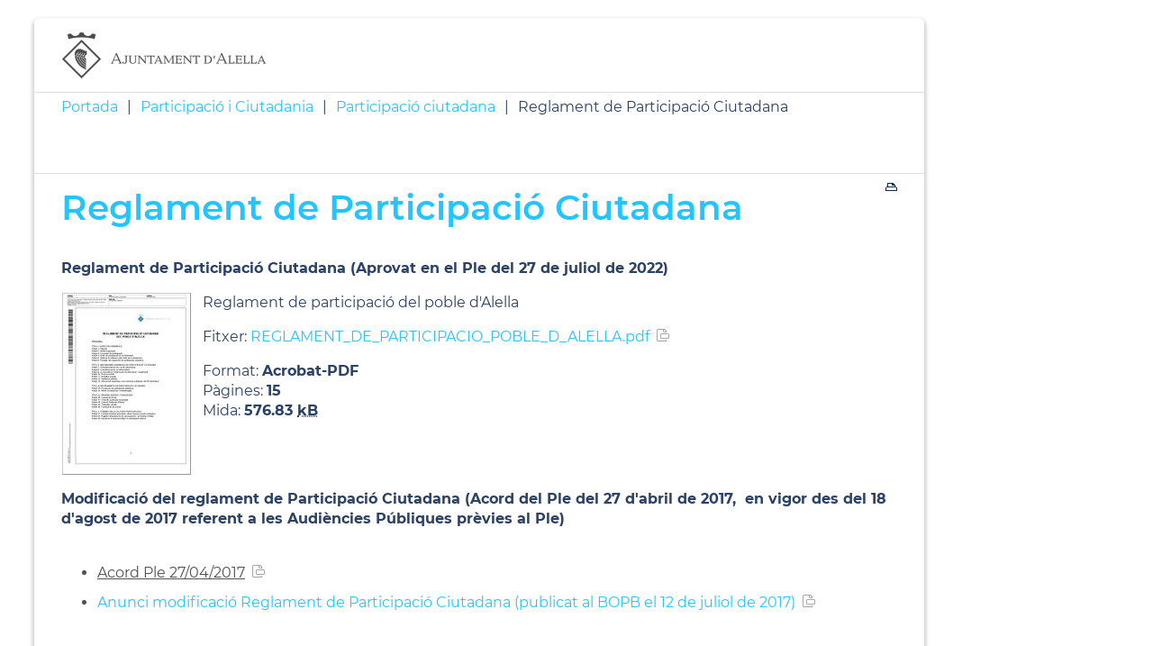

--- FILE ---
content_type: text/html; charset=ISO-8859-1
request_url: https://alella.cat/document.php?id=3753&per_imprimir=1
body_size: 11551
content:
<!DOCTYPE HTML PUBLIC "-//W3C//DTD HTML 4.01 Transitional//EN"
"http://www.w3.org/TR/html4/loose.dtd"><html lang="ca"><head><meta http-equiv="Content-Type" content="text/html; charset=iso-8859-1"><meta http-equiv="Expires" content="Mon, 26 Jul 1997 05:00:00 GMT"><meta http-equiv="Cache-Control" content="no-cache, must-revalidate"><meta http-equiv="pragma" content="nocache"><meta name="viewport" content="width=device-width, initial-scale=1.0"><title>Ajuntament d'Alella - Reglament de Participació Ciutadana</title><link rel="shortcut icon" type="image/x-icon" href="favicon.ico"><link rel="icon" type="image/png" href="favicon.png"><meta http-equiv='Content-Style-Type' content='text/css'><meta http-equiv='Content-Script-Type' content='text/javascript'><meta name='description' lang='ca' content="Ajuntament d&#39;Alella"><meta name='keywords' lang='ca' content="Ajuntament, poble, vila, ciutat, municipi, municipal"><meta name='keywords' lang='es' content="Ayuntamiento, pueblo, villa, ciudad, municipio"><meta name='keywords' lang='fr' content="Mairie, ville, cité"><meta name='keywords' lang='en' content="City Hall, village, city, municipality"><meta name='language' content="ca"><base href='https://alella.cat'><meta name='web_author' content='Ample24 SCCL - http://www.ample24.com'><meta name='author' content='Ajuntament d&#39;Alella - https://alella.cat'><meta property='og:title' content='Reglament de Participació Ciutadana'><meta property='og:site_name' content='Ajuntament d&#39;Alella'><meta property='og:url' content='https://alella.cat/3753'><meta property='og:description' content='Reglament de Participació Ciutadana (Aprovat en el Ple del 27 de juliol de 2022) Modificació del reglament de Participació Ciutadana (Acord del Ple del 27 d&#39;abril de 2017, &nbsp;en vigor des del 18 d&#39;agost de 2017 referent a les Audiències Públiques prèvies al Ple) &nbsp; Acord Ple 27/04/2017 Anu...'><meta property='og:image' content='https://alella.cat/ARXIUS/2022/participacio//.mini/REGLAMENT_DE_PARTICIPACIO_POBLE_D_ALELLA.pdf.jpg'><meta property='og:image' content='http://www.alella.cat/ARXIUS/2010_2015/2011/fotos2011/Fotos2011/comunicacio/t_logo_twitter.png'><meta property='og:image' content='http://www.alella.cat/ARXIUS/2010_2015/2011/fotos2011/Fotos2011/comunicacio/logo_facebook.png'><!-- css inici --><!--[if lte IE 6]> 
      <style type='text/css'> 
         body { behavior: url('https://alella.cat/img/htc/csshover3.htc'); } 
         img { behavior: url('https://alella.cat/img/htc/iepngfix.htc'); }
      </style> 
      <script type='text/javascript' src='https://alella.cat/img/htc/iepngfix_tilebg.js'></script>
      <![endif]--><!--[if lte IE 7]>
         <style>
            body { behavior: url('https://alella.cat/img/htc/display-table.min.htc'); }
         </style>
      <![endif]--><link href="img/fontsweb/Montserrat/woff.css" rel="stylesheet"><style type='text/css'>


body, html { font-size: 16px; }
body * { 
   font-size: inherit; 
   font-family: inherit; 
   word-wrap: break-word; 
}

h1 { font-size: xx-large; }
h2 { font-size: x-large; }
h3 { font-size: large; }
h4 { font-size: medium; }
h5 { font-size: small; }
h6 { font-size: x-small; }

table, th, td { border-collapse: collapse; empty-cells: show; }

.sinopsi, .tall, .cos { clear: both; overflow: hidden; }

a.nolink { cursor: default; }

a.anchorTornada { padding-right: 14px; background: #fff url(img/link_amunt.gif) no-repeat center right; font-weight: normal; font-size: x-small; float: right; text-transform: none; }
a.ttdins { padding: 0; background-image: none; }
a label { cursor: pointer; }

abbr { cursor: help; }


   a.targetblank   { padding-right: 14px; background: transparent url(img/target_blank.gif)   no-repeat center right; }
   a.linkavall     { padding-right: 14px; background: transparent url(img/link_avall.gif)     no-repeat center right; }
   a.linkamunt     { padding-right: 14px; background: transparent url(img/link_amunt.gif)     no-repeat center right; }
   a.linkemail     { padding-right: 14px; background: transparent url(img/link_email.gif)     no-repeat center right; }
   a.linktel       { padding-right: 14px; background: transparent url(img/link_tel.png)       no-repeat center right; }
   a.linknota      { padding-right: 14px; background: transparent url(img/link_nota.gif)      no-repeat center right; cursor: help; }
   a.linkextern    { padding-right: 14px; background: transparent url(img/link_extern.gif)    no-repeat center right; }
   a.linkmapag     { padding-right: 11px; background: transparent url(img/link_mapag.gif)     no-repeat center right; }
   a.linkcomprimit { padding-right: 14px; background: transparent url(img/link_comprimit.gif) no-repeat bottom right; padding-top: 3px; }
   a.linkpdf       { padding-right: 22px; background: transparent url(img/link_pdf.gif)       no-repeat bottom right; padding-top: 3px; }
   a.linkdoc       { padding-right: 22px; background: transparent url(img/link_doc.gif)       no-repeat bottom right; padding-top: 3px; }
   a.linkxls       { padding-right: 22px; background: transparent url(img/link_xls.gif)       no-repeat bottom right; padding-top: 3px; }
   

p, ul { margin: 1em 0px 0px 0px; } 
ol { margin-top: 1em; margin-bottom: 0px; }
p:first-child, ul:first-child, ol:first-child { margin-top: 0px; }
p + div, p + table { margin-top: 1em; }
p:first-child + div, p:first-child + table { margin-top: 0px; }
p > img.tips { margin-top: 1em; }

.tipstitol { display: block; }
.tipstitol + p { margin-top: 0px; }

iframe, audio, video { display: block; clear: both; overflow: hidden; border: 0; padding: 0; margin: 0; }
video { max-width: 100%; height: auto; }

li { margin-bottom: 0.7em; }

address { font-style: normal; }
form { display: inline; }

a img { border: none; }

img.nofloat { vertical-align: middle; }

figure.image {
        display: inline-block;
        border: 1px solid #ccc;
        margin: 0 2px 0 1px;
        background: #f9f9f9;
   text-align: center;
}

@media screen and (min-width: 600px) {
   div.floatleft,
   p.floatleft,
   figure.align-left,
   img.align-left,
   img.floatleft,  
   img[style*='float: left;']  { 
      display: block; 
      margin: 0.3em 1em 0.4em 0; 
      clear: both; 
      float: left;  
   }

   div.floatright,
   p.floatright,
   figure.align-right,
   img.align-right,
   img.floatright, 
   img[style*='float: right;'] { 
      display: block; 
      margin: 0.3em 0 0.4em 1em; 
      clear: both; 
      max-width: 60%;
      float: right; 
   }
}

@media screen and (max-width: 599px) {
   div.floatleft,
   p.floatleft,
   figure.align-left,
   img.align-left,
   img.floatleft,  
   img[style*='float: left;']  { 
      display: block; 
      margin: 5px auto; 
      clear: both; 
      float: none !important;  
   }

   div.floatright,
   p.floatright,
   figure.align-right,
   img.align-right,
   img.floatright, 
   img[style*='float: right;'] { 
      display: block; 
      margin: 5px auto; 
      clear: both; 
      float: none !important; 
   }
}

figure.image.align-center {
   display: table;
   margin-left: auto;
   margin-right: auto;
}

figure.image img {
        margin: 8px 8px 0 8px;
}

figure.image figcaption {
        margin: 6px 8px 6px 8px;
        text-align: center;
}
 
div.fotopeu { padding: 2px 0px; }
div.fotoambpeu { border-bottom: 1px solid #ccc; margin-bottom: 10px; }
div.fotoambpeu .fotopeulink { float: right; display: block; width: 22px; height: 18px; background: url(img/sencera1.png) right center no-repeat; text-decoration: none; }
div.fotoambpeu .fotopeulink:hover { background-image: url(img/sencera2.png); text-decoration: none; }
div.fotoambpeu .fotopeutxt { color: #999; line-height: 18px; }

.dnone { display: none; }
.dinline { display: inline; }
.dblock { display: block; }
.clear { clear: both; }
.underline { text-decoration: underline; }
.line-through { text-decoration: line-through; }

strong, b { font-weight: 700; }

strong[data-gruix='100'] { font-weight: 100; }
strong[data-gruix='200'] { font-weight: 200; }
strong[data-gruix='300'] { font-weight: 300; }
strong[data-gruix='400'] { font-weight: 400; }
strong[data-gruix='500'] { font-weight: 500; }
strong[data-gruix='600'] { font-weight: 600; }
strong[data-gruix='700'] { font-weight: 700; }
strong[data-gruix='800'] { font-weight: 800; }
strong[data-gruix='900'] { font-weight: 900; }


.smallcaps { font-variant: small-caps; }
.monospace { font-family: Courier, 'Lucida Console', monospace; }

.div_left  { display: block; overflow: hidden; clear: left; float: left;  width: 40%; margin: 5px 10px 5px 0px; padding: 4px 6px; border: 1px solid #999; }
.div_right { display: block; overflow: hidden; clear: right; float: right; width: 40%; margin: 5px 0px 5px 10px; padding: 4px 6px; border: 1px solid #999; }

.bloc_dreta    { clear: both; float : right; width : 40%; border : 1px solid #999; padding : 6px; margin : 0px 0px 0px 8px; }
.bloc_esquerra { clear: both; float : left; width : 40%; border : 1px solid #999; padding : 6px; margin : 0px 8px 0px 0px; }



.PX1px { font-size: 0.063rem; }
.PX2px { font-size: 0.125rem; }
.PX3px { font-size: 0.188rem; }
.PX4px { font-size: 0.250rem; }
.PX5px { font-size: 0.313rem; }
.PX6px { font-size: 0.375rem; }
.PX7px { font-size: 0.438rem; }
.PX8px { font-size: 0.500rem; }
.PX9px { font-size: 0.563rem; }
.PX10px { font-size: 0.625rem; }
.PX11px { font-size: 0.688rem; }
.PX12px { font-size: 0.750rem; }
.PX13px { font-size: 0.813rem; }
.PX14px { font-size: 0.875rem; }
.PX15px { font-size: 0.938rem; }
.PX16px { font-size: 1.000rem; }
.PX17px { font-size: 1.063rem; }
.PX18px { font-size: 1.125rem; }
.PX19px { font-size: 1.188rem; }
.PX20px { font-size: 1.250rem; }
.PX21px { font-size: 1.313rem; }
.PX22px { font-size: 1.375rem; }
.PX23px { font-size: 1.438rem; }
.PX24px { font-size: 1.500rem; }
.PX25px { font-size: 1.563rem; }
.PX26px { font-size: 1.625rem; }
.PX27px { font-size: 1.688rem; }
.PX28px { font-size: 1.750rem; }
.PX29px { font-size: 1.813rem; }
.PX30px { font-size: 1.875rem; }
.PX31px { font-size: 1.938rem; }
.PX32px { font-size: 2.000rem; }
.PX33px { font-size: 2.063rem; }
.PX34px { font-size: 2.125rem; }
.PX35px { font-size: 2.188rem; }
.PX36px { font-size: 2.250rem; }
.PX37px { font-size: 2.313rem; }
.PX38px { font-size: 2.375rem; }
.PX39px { font-size: 2.438rem; }
.PX40px { font-size: 2.500rem; }
.PX41px { font-size: 2.563rem; }
.PX42px { font-size: 2.625rem; }
.PX43px { font-size: 2.688rem; }
.PX44px { font-size: 2.750rem; }
.PX45px { font-size: 2.813rem; }
.PX46px { font-size: 2.875rem; }
.PX47px { font-size: 2.938rem; }
.PX48px { font-size: 3.000rem; }
.PX49px { font-size: 3.063rem; }
.PX50px { font-size: 3.125rem; }
.PX51px { font-size: 3.188rem; }
.PX52px { font-size: 3.250rem; }
.PX53px { font-size: 3.313rem; }
.PX54px { font-size: 3.375rem; }
.PX55px { font-size: 3.438rem; }
.PX56px { font-size: 3.500rem; }
.PX57px { font-size: 3.563rem; }
.PX58px { font-size: 3.625rem; }
.PX59px { font-size: 3.688rem; }
.PX60px { font-size: 3.750rem; }
.PX61px { font-size: 3.813rem; }
.PX62px { font-size: 3.875rem; }
.PX63px { font-size: 3.938rem; }
.PX64px { font-size: 4.000rem; }
.PX65px { font-size: 4.063rem; }
.PX66px { font-size: 4.125rem; }
.PX67px { font-size: 4.188rem; }
.PX68px { font-size: 4.250rem; }
.PX69px { font-size: 4.313rem; }
.PX70px { font-size: 4.375rem; }
.PX71px { font-size: 4.438rem; }
.PX72px { font-size: 4.500rem; }
.PX73px { font-size: 4.563rem; }
.PX74px { font-size: 4.625rem; }
.PX75px { font-size: 4.688rem; }
.PX76px { font-size: 4.750rem; }
.PX77px { font-size: 4.813rem; }
.PX78px { font-size: 4.875rem; }
.PX79px { font-size: 4.938rem; }
.PX80px { font-size: 5.000rem; }
.PX81px { font-size: 5.063rem; }
.PX82px { font-size: 5.125rem; }
.PX83px { font-size: 5.188rem; }
.PX84px { font-size: 5.250rem; }
.PX85px { font-size: 5.313rem; }
.PX86px { font-size: 5.375rem; }
.PX87px { font-size: 5.438rem; }
.PX88px { font-size: 5.500rem; }
.PX89px { font-size: 5.563rem; }
.PX90px { font-size: 5.625rem; }
.PX91px { font-size: 5.688rem; }
.PX92px { font-size: 5.750rem; }
.PX93px { font-size: 5.813rem; }
.PX94px { font-size: 5.875rem; }
.PX95px { font-size: 5.938rem; }
.PX96px { font-size: 6.000rem; }
.PX97px { font-size: 6.063rem; }
.PX98px { font-size: 6.125rem; }
.PX99px { font-size: 6.188rem; }
.PX100px { font-size: 6.250rem; }
.PX101px { font-size: 6.313rem; }
.PX102px { font-size: 6.375rem; }
.PX103px { font-size: 6.438rem; }
.PX104px { font-size: 6.500rem; }
.PX105px { font-size: 6.563rem; }
.PX106px { font-size: 6.625rem; }
.PX107px { font-size: 6.688rem; }
.PX108px { font-size: 6.750rem; }
.PX109px { font-size: 6.813rem; }
.PX110px { font-size: 6.875rem; }
.PX111px { font-size: 6.938rem; }
.PX112px { font-size: 7.000rem; }
.PX113px { font-size: 7.063rem; }
.PX114px { font-size: 7.125rem; }
.PX115px { font-size: 7.188rem; }
.PX116px { font-size: 7.250rem; }
.PX117px { font-size: 7.313rem; }
.PX118px { font-size: 7.375rem; }
.PX119px { font-size: 7.438rem; }
.PX120px { font-size: 7.500rem; }
.PX121px { font-size: 7.563rem; }
.PX122px { font-size: 7.625rem; }
.PX123px { font-size: 7.688rem; }
.PX124px { font-size: 7.750rem; }

.xx_small  { font-size: xx-small; }
.x_small   { font-size: x-small; }
.small     { font-size: small; }
.medium    { font-size: medium; }
.large     { font-size: large; }
.x_large   { font-size: x-large; }
.xx_large  { font-size: xx-large; }
.smaller   { font-size: smaller; }
.larger    { font-size: larger; }

span.tips_anotacio { position: relative; z-index: 25; text-decoration: none; }
span.tips_anotacio:hover { z-index: 26; background-color: transparent;}
span.tips_anotacio span.anotacio-tit { 
   white-space: nowrap; 
   background: #def url(img/anotacio.gif) center right no-repeat; 
   border: 1px solid #def; 
   padding: 0px 14px 0px 1px; 
   cursor: help; 
}
span.tips_anotacio:hover span.anotacio-tit { background-color: #cde; border: 1px solid #bcd; padding: 0px 14px 0px 1px; }
span.tips_anotacio span.anotacio-par { display: none; }
span.tips_anotacio span.anotacio-def { display: none; font-size: small; }
span.tips_anotacio.hover span.anotacio-def { 
  display: block; 
  padding: 3px; 
  border: 1px solid #cba; 
  background-color: #fed;
  color: #666;
  margin-left: 0em;
  margin-top: 0em;
  position: absolute;
  top: 1.5em;
  left: 0em;
  width: 20em;
}

p.tips_list_item { 
   display: list-item; 
   margin-left: 2em; 
}

hr { margin: 10px 0px; padding: 0px; border: 0px solid #000; border-bottom-width: 1px; }
hr.doble { padding-top: 1px; border-top-width: 1px; }

.right   { text-align: right; }
.left    { text-align: left; }
.center  { text-align: center; }
.justify { text-align: justify; }
.full    { text-align: justify; }

blockquote { 
   color: #666;
   margin: 50px 0px 50px 80px;
   font-size: x-large;
   font-style: italic;
   position: relative;
}

blockquote::before {
    content: '\201d';
    font-family: georgia, times, serif;
    color: #CCC;
    font-size: 7em;
    font-weight: 900;
    opacity: .3;
    position: absolute;
    top: -.25em;
    left: -.2em;
}


table.voraNNN, table.voraNNN th, table.voraNNN td { border: 1px solid; border-collapse: collapse; padding: 1px 2px; }
table.vora000, table.vora000 th, table.vora000 td { border-color: #000; }
table.vora333, table.vora333 th, table.vora333 td { border-color: #333; }
table.vora666, table.vora666 th, table.vora666 td { border-color: #666; }
table.vora999, table.vora999 th, table.vora999 td { border-color: #999; }
table.voraCCC, table.voraCCC th, table.voraCCC td { border-color: #CCC; }
table.voraFFF, table.voraFFF th, table.voraFFF td { border-color: #FFF; }

ul.UL1, ul.UL2, ul.UL3, ul.UL2 ul, ul.UL3 ul, ul.UL1 li, ul.UL2 li, ul.UL3 li { margin: 0; padding: 0; } 
ul.UL1 ul.nivell1 { display: none; }
ul.UL2 ul.nivell2 { display: none; }
ul.UL3 ul.nivell3 { display: none; }

li.fitxa_solsnom .cos_fitxa { display: none; }

.xdebug-error { position: relative; z-index: 9999; }




      div.div_pdf { clear: both; margin: 10px 0px; }
      div.div-segell { overflow: hidden; }
      div.fitxer-segell { overflow: hidden; }
      td.miniatura_pdf { width: 145px !important; }
      td.miniatura_pdf a img { 
         width: 143px !important; min-width: 20px; border: 1px solid #ccc; border-bottom: 1px solid #999; border-right: 1px solid #999;
      }
      td.miniatura_pdf a:hover img { border: 1px solid #999; border-bottom: 1px solid #000; border-right: 1px solid #000; }
      td.info_pdf { padding-left: 12px; overflow: hidden; }
      div.div_pdf table caption, div.div_pdf th, div.div_pdf .pertrs { display: none; }
      div.div_pdf table { table-layout: fixed; border-collapse: collapse; width: 100%; }
      
@media print { #JSIMPRIMIR { display: none; }}
#JSIMPRIMIR img { float: right; margin-left: 5px; background-image: url(img/print1.gif); }
#JSIMPRIMIR img:hover { background-image: url(img/print2.gif); }

   .mini_cercador label { display: block; font-size: small; }
   .mini_cercador input { border: 1px solid #666; color: #333; margin-right: 8px; }
   

      .translated-ltr #gttt_1,
      .translated-ltr #ESENFR { 
         display: none !important; 
      }
      .gttt { z-index: 24; position: relative; display: inline-block; overflow: visible; }
      .gttt .gttt_info, .gttt:hover .gttt_info { z-index: 25; position: absolute; top: 0px; left: 0px; text-align: left; }
      .gttt_titol { position: relative; z-index: 26; }
      .gttt_info_n { height: 12em; display: block; white-space: nowrap; border: 1px solid #666; background-color: #fff; padding: 2px; }
      .gttt_info_n { width: 12em; overflow: auto; overflow-x: hidden; overflow-y: auto; }
      .gttt_info_n a, .gttt_info_n span.gt_ico { padding: 0px 4px; color: #000; } 
      .gttt_info_n a:hover { background-color: #ccc; color: #000; }
      .gttt_info_n a span.gt_codi { font-family: monospace; }
      
         #gttt_1.amagat .gttt_info { display: none; }
         #gttt_1.vist .gttt_info { display: block; }
         
</style>

<style type='text/css'>
      
      
.per_t_classe { color: #fff; display: inline-block; font-weight: bold; padding: 2px 4px; text-align: center; }

.t17_groc     { color: #fff; background-color: #f6a328; }   
.t17_teula    { color: #fff; background-color: #9e3e3a; }
.t17_verd     { color: #fff; background-color: #2b6550; }
.t17_taronja  { color: #fff; background-color: #ed7d51; }   

.per_cc_classe { color: #fff; display: inline-block; padding: 2px 4px; text-align: center; }
.cc56_9379FE { color: #fff; background-color: #9379FE; }
.cc56_F4A522 { color: #fff; background-color: #F4A522; }
.cc56_84E2CD { color: #fff; background-color: #84E2CD; }
.cc56_15B1EB { color: #fff; background-color: #15B1EB; }
.cc56_75CB67 { color: #fff; background-color: #75CB67; }
.cc56_2B4266 { color: #fff; background-color: #2B4266; }



.tipstitol1, .tipstitol1 .ttdins {
   font-size: x-large; 
   font-weight: 600; 
   text-transform: uppercase; 
   color: #00A2DE; 
   text-decoration: none; 
   padding: 10px 0px;
}
.tipstitol1 a:hover { 
   color: #74C5E3; 
   text-decoration: none; 
}

.tipstitol2, .tipstitol2 .ttdins {
   font-size: medium; 
   font-weight: 600; 
   text-transform: uppercase; 
   color: #00A2DE; 
   text-decoration: none; 
   padding: 10px 0px;
}
.tipstitol2 a:hover { 
   color: #74C5E3; 
   text-decoration: none; 
}



.tipstitol10 {
   font-size: large; 
   font-weight: 600; 
   color: #000000; 
   margin: 10px 0px;
   background: transparent url(grafics/tt10.png) 20px 8px no-repeat;
   min-height: 70px;
}

.tipstitol7,
.tipstitol8,
.tipstitol9,
.tipstitol11,
.tipstitol12,
.tipstitol13 {
   display: inline-block;
   margin: .2em;
}

.tipstitol7  .ttdins,
.tipstitol8  .ttdins,
.tipstitol9  .ttdins,
.tipstitol11 .ttdins,
.tipstitol12 .ttdins,
.tipstitol13 .ttdins {
   
    display: inline-flex;;
   flex-direction: column;
   justify-content: center;
   overflow: auto;
   vertical-align: middle;
   width: 280px;
   min-height: 80px;
   font-weight: 600; 
   color: #fff;
   background: #F4A522 url(grafics/tt7.png) center right no-repeat;
   padding: 10px 20px 10px 10px;
   border-radius: 4px;
   
   color: #fff;
   text-transform: none;
   text-decoration: none;
}

.tipstitol7  a:hover,
.tipstitol8  a:hover,
.tipstitol9  a:hover,
.tipstitol11 a:hover,
.tipstitol12 a:hover,
.tipstitol13 a:hover { 
   background-color: #767676; 
   color: #fff; 
   text-decoration: none;
}

.tipstitol8  .ttdins { background-color: #9379FE; }
.tipstitol9  .ttdins { background-color: #84E2CD; }
.tipstitol11 .ttdins { background-color: #15B1EB; }
.tipstitol12 .ttdins { background-color: #75CB67; }
.tipstitol13 .ttdins { background-color: #2B4266; }

/* tipstitol 3,4,5,6 són per turisme; */

.tipstitol3, .tipstitol3 .ttdins { font-size: medium; font-weight: bold; text-transform: uppercase; color: #FB9600; text-decoration: none; }
.tipstitol3 a:hover { color: #000000; text-decoration: none; }
.tipstitol4, .tipstitol4 .ttdins { font-size: small; font-weight: bold; text-transform: uppercase; color: #FB9600; text-decoration: none; }
.tipstitol4 a:hover { color: #000000; text-decoration: none; }

.tipstitol5, .tipstitol5 .ttdins { font-size: medium; font-weight: bold; text-transform: uppercase; color: #FFB03B; text-decoration: none; }
.tipstitol5 a:hover { color: #000000; text-decoration: none; }
.tipstitol6, .tipstitol6 .ttdins { font-size: small; font-weight: bold; text-transform: uppercase; color: #FFB03B; text-decoration: none; }
.tipstitol6 a:hover { color: #000000; text-decoration: none; }


.tipstitol14,
.tipstitol15 {
   display: block;
   margin: 20px;
   text-align: center;
}

.tipstitol15 {
   background-color: #ccc;
}

#WEB .tipstitol15 {
   background-color: transparent;
}

.tipstitol14 .ttdins,
.tipstitol15 .ttdins {
   display: inline-block;
   padding: 3px 40px;
   border-radius: 20px;
   background-color: transparent;
   font-weight: 600; 
   color: #000;
   border: 2px solid #000;
   text-shadow: none;
   text-decoration: none;
}

.tipstitol15 .ttdins {
   color: #fff;
   border-color: #fff;
   text-shadow: none;
   text-decoration: none;
}

.tipstitol14 a:hover {
   color: #fff;
   background-color: #000;
   border-color: #000;
   text-shadow: none;
   text-decoration: none;
}

.tipstitol15 a:hover {
   color: #000;
   background-color: #FFF;
   border-color: #FFF;
   text-shadow: none;
   text-decoration: none;
}


.tipstitol16,
.tipstitol17 {
   display: block;
   margin: 10px 0px;
}

.tipstitol16 .ttdins,
.tipstitol17 .ttdins {
   display: block;
   padding: 10px;
   text-align: center;
   font-weight: bold;
   color: #fff;
}

.tipstitol16 .ttdins { background-color: #BA45B5; }
.tipstitol17 .ttdins { background-color: #F5333F; }

.tipstitol16 a:hover,
.tipstitol17 a:hover {
   background-color: #000;
}






.tipstitol25,
.tipstitol26,
.tipstitol27,
.tipstitol28 {
   display: inline-block;
   margin: 20px;
   text-align: center;
}

.tipstitol25 {
   background-color: #ccc;
}

#WEB .tipstitol25 {
   background-color: transparent;
}

.tipstitol25 .ttdins,
.tipstitol26 .ttdins,
.tipstitol27 .ttdins,
.tipstitol28 .ttdins,
.tipstitol30 .ttdins {
   display: inline-block;
   padding: 10px 60px;
   border-radius: 40px;
   background-color: transparent;
   font-weight: 500; 
   color: #000;
   border: 1px solid #000;
   text-shadow: none;
   text-decoration: none;
}

.tipstitol25 .ttdins {
   color: #fff;
   border-color: #fff;
   text-shadow: none;
   text-decoration: none;
}
.tipstitol25 a.ttdins:hover {
   background-color: #fff;
   color: #000;
}

.tipstitol26 .ttdins {
   color: #C87900;
   border-color: #C87900;
}
.tipstitol26 a.ttdins:hover {
   background-color: #C87900;
   color: #fff;
}

.tipstitol27 .ttdins {
   color: #A21870;
   border-color: #A21870;
}
.tipstitol27 a.ttdins:hover {
   background-color: #A21870;
   color: #fff;
}

.tipstitol28 .ttdins {
   color: #168CA7;
   border-color: #168CA7;
}
.tipstitol28 a.ttdins:hover {
   background-color: #168CA7;
   color: #fff;
}

.tipstitol30 .ttdins {
   color: #2B4266;
   border-color: #2B4266;
}
.tipstitol30 a.ttdins:hover {
   background-color: #2B4266;
   color: #fff;
}



.tipstitol29  {
   display: block;
   margin: 35px 0px 25px 0px;
}
.tipstitol29 .ttdins {
   display: block;
   padding: 5px 0px;
   border-top: 1px solid #A21870;
   border-bottom: 1px solid #A21870;
   font-weight: 500;
   font-size: 2.000rem;
   color: #A21870;
}

.tipstitol29 a.ttdins:hover {
   color: #168CA7;
   border-color: #168CA7;
}
   











#ttbody #ttdiv,
#ttbody #ttdiv .ttdins {
   margin-top: 0px;
   margin-bottom: 0px;
   min-height: 0px;
   padding-top: 0px;
   padding-bottom: 0px;
}


      
      
   
   html { background: #FFF; }

   body { 
      padding: 0px; margin: 0px; 
      color: #2B4266; 
      font-family: Montserrat, sans-serif;
      font-size: 16px !important; 
      font-weight: 400;
      line-height: 1.40;
   }

   b, strong {
      font-weight: 700;
   }


   #go-top {
      width: 32px;
      height: 32px;
      background: transparent url(grafics/go-top1.png) center center no-repeat;
      display: none; 
   }


   #go-top:hover {
      background-image: url(grafics/go-top2.png);
   }








   a { text-decoration: none; color: #24C4FF; }
   a:hover { color: #74C5E3; }
   a.link { word-wrap: break-word; } 


   a.linkpdf,
   a.linkdoc,
   a.linkxls { 
      background-image: url(grafics/a/link_pdf.png); 
      background-position: center right;
   }

   h1.H, h2.H { display: block; padding: 0; margin: 0; } 

   .icos_traduit { display: none; }

   .tipstitol10 { 
      padding-left: 120px;
      background: transparent url(grafics/tt10.png) 50px 8px no-repeat;
   }

   
   #WEB { width: 100%; text-align: center; }
   .FORA { width: 100%; clear: both; margin-left: auto; margin-right: auto; text-align: center; }
   .DINS {  display: inline-block; ; width: 100%; text-align: left; }
   

   #CAP1 { 
      background-color: #2B4266;
      color: #ffffff;
      width: 100%; 
   }
   
   #CAP1 .DINS { 
      text-align: right;
   }

   #CAP1 a { 
      color: #ffffff;
   }

   #CAP1 a:hover { 
      color: #ddd; 
      text-shadow: 0px 0px 2px #000;
   }
   
   .CULTURA #CAP1 a:hover {
      text-shadow: none;
   }
   
   #CAP1 span , #CAP1 a, #CAP1 .MID, #CAP1 img {
       display: inline-block; ;
      vertical-align: middle;
      line-height: 30px;
      font-size: small;
      font-weight: 600;
   }

   #CAP1 #GTTRANS { 
      text-align: left;
      float: left;
      line-height: 1.5em;

   }

   .gttt .gttt_info, .gttt:hover .gttt_info { top: 25px; }
   #CAP1 .gttt a { color: #333; outline: none; }
   #CAP1 .gttt_nbsp { display: none; }
   #GT a, #GT span {
      line-height: 1.5em;
      font-weight: 400;
   }
   #ESENFR a { margin-left: 20px; }
   
   #CAP1 img.PERICO { background-color: #fff; margin-left: 20px; }
   #CAP1 a:hover img.PERICO { background-color: #ddd; }
   #CAP1 span.TXT { margin-left: 5px; }
   
   
   
      #TARGETES13 { display: none }
   
      #CAP2 { 
         background-color: #00A2DE;
         color: #ffffff;
         width: 100%; 
      }

      #CAP2 a:hover { 
         color: #ddd;
         text-shadow: 0px 0px 2px #666;
      }

      #CAP2 a { 
         color: #ffffff;
      }

      #CAP2 img { 
         background-color: #fff;
      }

      #CAP2 a:hover img { 
         background-color: #ddd;
      }
      
      #PREDI img { 
         background-color: #00A2DE;
         width: 48px;
         height: 44px;
         vertical-align: middle;
         padding-bottom: 8px;
      }

      #PREDI span {
         font-size: small; 
         font-weight: 300;
      }
         
      #PREDI .dada {
         font-size: large; 
         font-weight: 400; 
         padding-right: 5px;
      }

      #PREDI, #XARXES, #XARXES .ICO {
          display: inline-block; ;
         vertical-align: baseline;
      }

      #PREDI span.copyright { display: none; }
      
      #XARXES .ICO {
         margin-left: 17px; 
      }

      #XARXES {
         margin-left: 35px; 
      }

      .CULTURA #XARXES {
         margin: 5px 0px;
      }

      #MENUCEL ul {
         position: relative;
      }


      
   #PEU {  
      margin-top: 30px; 
      padding-top: 30px;
      clear: both; 
      background-color: #2B4266;
      color: #ffffff;
      width: 100%; 
   }

   .CULTURA #PEU {
      background-color: #353535;
   }
   
   #PEU a { color: #ffffff; }
   
   #PEU a:hover { 
      color: #ddd; 
      text-shadow: 0px 0px 2px #000;
   }
   
   .CULTURA #PEU a:hover {
      color: #ccc; 
      text-shadow: none;
   }
   
   #ESCUTPEU img {
      background-color: #fff;
      margin-bottom: 20px;
   }
   
   #ESCUTPEU a:hover img {
      background-color: #ccc;
   }

   #ADRECA {
      font-weight: 600;
      margin-bottom: 20px;
   }

   .CULTURA #ADRECA {
      font-weight: 400;
   }

   #CREDITS {
      margin-bottom: 20px;
   }

   #CREDITS ul, #CREDITS li {
      display: block;
      padding: 0;
      margin: 0;
   }

   #DIBA {
      padding: 20px 0px;
      color: #fff;
      font-size: small;
   }
   #DIBA a {
       display: inline-block; ;
      width: 125px;
      height: 40px;
      background: transparent url(grafics/diba.png) center center no-repeat;
   }
   #DIBA a:hover {
      background-image: url(grafics/diba2.png);
   }
   
   
   h2.H2, h2.H3 { 
      margin: 0;
      font-weight: 600;
      color: #24C4FF;
      padding: 0; 
      margin: 0;
   }

   h2.H2 a, h2.H3 a { 
      color: #24C4FF; 
   }

   h2.H2 a:hover, h2.H3 a:hover { 
      color: #74C5E3; 
   }

   h2.H2 { 
      font-size: 2.000rem; 
      text-align: center;
      padding: 20px 0px 20px 0px;
   }
   
   h2.H3 { 
      font-size: 1.375rem; 
      padding-bottom: 10px;
   }

   .HMES a, .HMES span {
       display: inline-block; ;
      border: 1px solid #00A2DE;
      border-radius: 50px;
      line-height: 37px;
      padding: 0px 25px;
      font-size: 0.938rem;
      color: #00A2DE;
   }
   
   .HMES a:hover {
      color: #fff;
      background-color: #00A2DE;
   }
   
   span.LLMES .mesinfo  {
       display: inline-block; ;
      text-align: center;
   }

   span.LLMES a {
      display: block;
      background-color: #00A2DE;
      color: #fff;
      min-width: 120px;
      border-radius: 50px;
      padding: 10px 30px;
      font-size: 0.938rem;
      font-weight: 500;
   }
   
   span.LLMES a:hover {
      color: #fff;
      background-color: #74C5E3;
   }
   
   
      #LLISTAT .titol { font-weight: 600; }
      .llistat ul       { font-size: large;  list-style-image: url(grafics/ul1.png); padding-left: 1.5em; margin-left: 0px; font-weight: 600; }
      .llistat ul ul    { font-size: medium; list-style-image: url(grafics/ul2.png); padding-left: 1.5em; margin-left: 0px; font-weight: 600; }
      .llistat ul ul ul { font-weight: 500; }
      .llistat ul ul ul ul { font-size: small; font-weight: 500; }
      .llistat ul ul ul ul ul { font-weight: 400; }
      

         #CAMINET {
            font-size: 1.063rem;
            color: #00A2DE;
            font-weight: 600; 
         }

         #CAMINET .DINS {
            padding: 16px 0px 16px 55px;
         }
         
         #CAMINET a { color: #00A2DE; }
         #CAMINET a:hover { color: #74C5E3; }

         #CAMINET span.cami-final { color: #767676; }

         #CAMINET .cami-gt { 
             display: inline-block; ;
            color: #000;
            padding: 0px 5px;
            font-weight: 300;
            font-size: small;
            padding-bottom: 4px;
            vertical-align: bottom;
         }
         
         
         body {
            width: 1000px !important;
            overflow-x: hidden;
            padding: 0px;
            margin: 20px;
         }
         #COLDRETA { width: 100%; }
         #COLESQUERRA { display: none; }
         
         #ESCUTPERIMPRIMIR {
            padding: 15px 30px;
            border-bottom: 1px solid #ddd;
         }

         #CAMIPERIMPRIMIR {
            padding: 5px 30px;
            font-size: 1.000rem;
         }

         #CAMIPERIMPRIMIR .cami-gt {
            padding: 0px 10px;
         }

         
         #COLDRETA {
             border-radius: 6px; box-shadow: 0px 3px 4px 2px #ccc; 
         }

         
         #RELACIONATS { display: none; }
         
            
            #titol_interior {
               text-transform: uppercase;
               font-size: x-large;
               font-weight: 500;
               color: #00A2DE;
               margin: 10px 0px 20px 0px;
            }
            
            .ACTE #titol_interior {
               display: none;
            }
         
            .DOCUMENT .CAP {
               clear: both;
               border-bottom: 1px solid #ddd;
            }
            
            #bodydocument17002 .TITOL .titol {
               display: none;
            }
            
            #bodydocument17002 .DOCUMENT .CAP {
               display: none;
            }
            
            .DOCUMENT .CAP2 {
               width: 100%;
               overflow: hidden;
               padding: 10px 0px;
            }
         
            .DOCUMENT .PUBLICACIO {
               color: #767676;
               font-size: 0.938rem;
               font-weight: 500;
            }
            
            .DOCUMENT .XSS {
               text-align: right;;
               vertical-align: middle;
            }
            
            .DOCUMENT .XSS div.perimprimir {
               display: inline;
            }

            .DOCUMENT .XSS a img.x_socials {
               width: 37px;
               height: 37px;
               margin-left: 8px;
               vertical-align: middle;
               background-color: #00A2DE;
               padding: 0px;
               border: 0px;
            }
            
            .DOCUMENT .XSS a.perimprimir2 img.x_socials {
               background-color: red;
            }

            .DOCUMENT .XSS a:hover img.x_socials {
               background-color: #74C5E3;
            }

            .x_socials_compartir { 
               display: none;
            }
         
            
         
         .DOCUMENT .TITOL {
            font-size: 2.438rem;
            font-weight: 600;
            margin-top: 10px;
            margin-bottom: 15px;
         }
         
         .bodycategoria443 .DOCUMENT .TITOL,
         .bodycategoria444 .DOCUMENT .TITOL {
            font-size: 1.500rem;
         }
         
         .CULTURA .DOCUMENT .TITOL {
            font-size: 2.750rem;
            font-weight: 800;
            margin-top: 15px;
            margin-bottom: 0px;
            color: #EB2C36;
         }
         
         .DOCUMENT .sotstitol {
            clear: both;
            font-size: 1.250rem;
            font-weight: 500;
            margin-bottom: 15px;
         }
         
         .CULTURA .DOCUMENT .sotstitol {
            clear: both;
            font-size: 2.438rem;
            font-weight: 400;
            font-style: italic;
            color: #EB2C36;
            margin-bottom: 15px;
         }
         
         .DOCUMENT .div_ia {
            clear: both;
            margin-bottom: 15px;
            text-align: center;
         }
         
         .CULTURA .DOCUMENT .div_ia {
            clear: both;
            margin-bottom: 15px;
            margin-top: 20px;
            text-align: center;
         }
         
         .DOCUMENT .sinopsi {
            clear: both;
            font-weight: 500;
            color: #969696;
            border-bottom: 2px solid #ddd;
            margin-bottom: 15px;
         }
         
         .CULTURA .DOCUMENT .sinopsi {
            clear: both;
            font-size: 1.375rem;
            font-weight: 400;
            color: #494949;
            border-bottom: 0px;
            margin-bottom: 0px;
            margin-top: 30px;
         }
         
         
         .DOCUMENT .cos {
            clear: both;
         }

         .CULTURA .DOCUMENT .cos {
            margin-top: 20px;
         }

         .DOCUMENT .COS {
            overflow: hidden;
         }
         
         

      #TCOLORS .targetes { 
         text-align: center;
         margin: 40px 0px;
      }
      
      #TCOLORS .targetes .separador { 
         display: none;
      }
      
      #TCOLORS .targeta { 
          display: inline-block; ;
         vertical-align: top;
         width: 16.66%;
         height: 130px;
         padding: 10px;
         overflow: hidden;
      }
      
      #TCOLORS .targeta a { 
         display: table;
         width: 100%;
         height: 100%;
         color: #fff;
          border-radius: 4px; box-shadow: 0px 2px 3px 1px #ccc; 
         padding: 10px 10px 10px 20px;
         font-size: 1.250rem;
         font-weight: 600;
      }

      #TCOLORS .targeta a .text { 
         padding-right: 20px;
         display: table-cell;
         vertical-align: middle;
         text-align: left;
         background: transparent url(grafics/gt_enllacos.png) right center no-repeat;
      }

      #TCOLORS .targeta a .text .titol { 
          display: inline-block; ;
         max-height: 100px;
         overflow: hidden;
      }

      #TCOLORS .targeta.t8_violeta  a { background-color: #9379FE; }
      #TCOLORS .targeta.t8_taronja  a { background-color: #F4A522; }
      #TCOLORS .targeta.t8_turquesa a { background-color: #84E2CD; }
      #TCOLORS .targeta.t8_cel      a { background-color: #15B1EB; }
      #TCOLORS .targeta.t8_verd     a { background-color: #75CB67; }
      #TCOLORS .targeta.t8_mar      a { background-color: #2B4266; }
      
      #TCOLORS .targeta a:hover { 
         background-color: #767676; 
      }


      
   #bodyportada0 #AGENDA .div_ia { display: none; }
   

      
      
         html {
            -webkit-box-sizing: border-box;
            -moz-box-sizing: border-box;
            box-sizing: border-box;
            
         }
         *, *:before, *:after {
            -webkit-box-sizing: inherit;
            -moz-box-sizing: inherit;
            box-sizing: inherit;
            
         }
         
      
      iframe, 
      object, 
      embed { 
         max-width: 100%; 
      }
      
      .resum     img, 
      .sinopsi   img, 
      .cos       img, 
      .cos_fitxa img, 
      .agenda    img, 
      img.dusuari, 
      img.nofloat { 
         max-width: 100%; 
         height: auto; 
          
      }
      
      img.floatright, 
      img.floatleft {
         height: auto; 
          
      }
      
      .resum       table, 
      .sinopsi     table, 
      .cos         table, 
      .cos_fitxa   table, 
      .presentacio table, 
      .presentacio2 table, 
      .estructura  table, 
      .estructura2 table, 
      .estructura3 table,
      .estructura4 table {
         width: 100%;
      }
      
      div.pertable { 
         overflow-x: auto; 
      }

      
            
            .DOCUMENT .XSS {
               float: right;
               max-width: 30%;
            }

            .DOCUMENT .PUBLICACIO {
               float: left;
               line-height: 37px;
               max-width: 70%;
            }
            .DOCUMENT .PUBLICACIO .DMA {
               display: none;
            }

            
   .DINS { min-width: 1024px; max-width: 1440px; padding: 0px 18px; }
   
      #BOTOMENUCEL { display: none; }
      
      #CAP2SINO { 
          display: inline-block; ;
         float: right;
         text-align: right;
      }

      #CAP2 .DINS { 
         position: relative;
      }
      
      #AJUNTAMENT { 
          display: inline-block; ;
         position: absolute;
         top: 0px;
         left: 50px;
      }
      
      #AJUNTAMENT h1 { 
         margin: 0; 
         padding: 0;
      }
      
      #CAP2 { 
         padding: 15px 0px 15px 10px;
      }

      #MENUCEL ul, #MENUCEL li {
          display: inline-block; ;
         margin: 0; padding: 0;
      }
      
      #MENUCEL li {
         margin-top: 25px;
         margin-left: 35px;
         font-weight: 500;
         font-size: 1.313rem;
      }

      

   #EAC {
      width: 30%;
      width: calc(340px);
      float: left;
   }

   
   .CULTURA #EAC {
      width: 100%;
      float: none;
   }

   .CULTURA #ADRECA, .CULTURA #CREDITS {
       display: inline-block; ;
      vertical-align: top;
      width: 340px;
      margin: 40px 40px 40px 0px;
   }

   
   
   #MENU8 {
      width: 70%;
      width: calc(100% - 340px);
      float: right;
      margin-top: 33px;
   }
   
   #dmenus8 ul, #dmenus8 li {
      display: block;
      vertical-align: top:
      padding: 0;
      margin: 0;
   }
   
   #dmenus8 li.nivell0 {
       display: inline-block; ;
      vertical-align: top;
      padding-left: 30px;
      margin-bottom: 20px;
      width: 25%;
   }
   
   #dmenus8 {
      font-weight: 500;
   }

   #dmenus8 a.nivell0, #dmenus8 span.nivell0 {
       display: inline-block; ;
      font-weight: 700;
      min-height: 45px;
   }

   #dmenus8 li li li {
      margin-left: 20px;
      font-weight: 400;
   }
   
         #CAMINET {
            box-shadow: 0 5px 2px -2px #ddd;
            margin-bottom: 30px;
         }
         
         
         .ACTE .COS {
            padding-right: 20px;
         }
         
         #RELACIONATS,
         .DOCUMENT .fcb_esquerra,
         .DOCUMENT .fcb_dreta1, 
         .DOCUMENT .fcb_dreta2,
         .DOCUMENT .CAP,
         .NOACTE .TITOL,
         .NOACTE .sotstitol,
         .NOACTE .sinopsi,
         .NOACTE .cos {
            padding-left:  30px;
            padding-right: 30px;
         }

         .ACTE .DETALL,
         .DOCUMENT .TITOL,
         .DOCUMENT .sotstitol,
         .DOCUMENT .div_ia,
         .DOCUMENT .sinopsi,
         .DOCUMENT .cos {
            margin-bottom: 30px;
            overflow: hidden;
         }
         
         
      #TCOLORS .targeta { 
         width: 20%;
      }
      
      
      
      
</style><!-- css fi -->

<script src='./img/mynerva_popup5.js' type='text/javascript'></script><script async src='https://www.googletagmanager.com/gtag/js?id=G-YDK1RMQLKN'></script><script>
window.dataLayer = window.dataLayer || [];
function gtag(){dataLayer.push(arguments);}
gtag('js', new Date());
gtag('config', 'G-YDK1RMQLKN');
</script><script type='text/javascript'>
(function(i,s,o,g,r,a,m){i['GoogleAnalyticsObject']=r;i[r]=i[r]||function(){
(i[r].q=i[r].q||[]).push(arguments)},i[r].l=1*new Date();a=s.createElement(o),
m=s.getElementsByTagName(o)[0];a.async=1;a.src=g;m.parentNode.insertBefore(a,m)
})(window,document,'script','//www.google-analytics.com/analytics.js','ga');
ga('create', 'UA-2049804-29', 'auto');
ga('send', 'pageview');
</script></head><body class='bodydocument WWW bodytema4 bodyarea25 bodycomissio28 perimprimir' id='bodydocument3753'><div id="WEB" class="AMAGAT"><div id="COLUMNES" class="FORA"><div class="DINS"><div id='COLDRETA'><div id='COLDRETA2'><div id='CAPPERIMPRIMIR'><div id='ESCUTPERIMPRIMIR'><a href='.'><img src='grafics/escut_perimprimir.png' width="228" height="52" alt='Ajuntament d#39;Alella'></a></div><div id='CAMIPERIMPRIMIR'><!-- cami inici --><div class="cami"><a href='portada.php' title='Portada' class='cami-url cami-primer cami-1 cami-portada'>Portada</a><span class='cami-gt gt-2 gt-area' title='Portada - Participació i Ciutadania'>|</span><a href='servei.php?id=25' title='Portada - Participació i Ciutadania' class='cami-url cami-2 cami-area'>Participació i Ciutadania</a><span class='cami-gt gt-3 gt-comissio' title='Portada - Participació i Ciutadania - Participació ciutadana'>|</span><a href='sector.php?id=28' title='Portada - Participació i Ciutadania - Participació ciutadana' class='cami-url cami-3 cami-comissio'>Participació ciutadana</a><span class='cami-gt gt-4 gt-pagina' title='Portada - Participació i Ciutadania - Participació ciutadana - Reglament de Participació Ciutadana'>|</span><span class='cami-final cami-4 cami-pagina'>Reglament de Participació Ciutadana</span></div><!-- cami fi --></div></div><div class='DOCUMENT NOACTE'><div class='CAP'><div class='CAP2'><div class="PUBLICACIO">&nbsp;</div></div></div><div class="COLS"><div class="DATAACTE"></div><div class='COS'><div class='TITOL'><div class="titol"><a href='document.php?id=3753' class="eltitol" title='Documents - Participació i Ciutadania - Participació ciutadana - pag. 3753'>Reglament de Participació Ciutadana</a><a id="JSIMPRIMIR" href='javascript:' role="button" onclick='window.print();return false;' onkeypress='this.onclick'><img src='img/res.gif' width="13" height="9" alt='Imprimir' title='Imprimir'></a></div></div><div id='FCBD1' class='FCB FCBD'><!-- fcb_dreta1 inici --><!-- fcb_dreta1 fi --></div><div id='FCBD2' class='FCB FCBD'><!-- fcb_dreta2 inici --><!-- fcb_dreta2 fi --></div><!-- avis inici --><!-- avis fi --><div class="DETALL"></div><div id='FCBE' class='FCB FCBE'><!-- fcb_esquerra inici --><!-- fcb_esquerra fi --></div><!-- principal inici --><!-- principal fi --><!-- formulari inici --><!-- formulari fi --><!-- llistat inici --><!-- llistat fi --><div class="cos" id="cos"><p><strong><span class="eltitol" title="Not&iacute;cies - Participaci&oacute; ciutadana - doc4260">Reglament de Participaci&oacute; Ciutadana (Aprovat en el Ple del 27 de juliol de 2022)</span></strong></p><p></p><div class="div_pdf"><table border="0" cellpadding="0" cellspacing="0" width="100%"><tr><td class="miniatura_pdf" align="center" valign="top"><a class="minipdf" href="ARXIUS/2022/participacio/REGLAMENT_DE_PARTICIPACIO_POBLE_D_ALELLA.pdf" title="Arxiu Acrobat-PDF de 576.83kB"><img width="141" height="200" src="ARXIUS/2022/participacio//.mini/REGLAMENT_DE_PARTICIPACIO_POBLE_D_ALELLA.pdf.jpg" longdesc="a.php?fer=LONGDESC&amp;arxiu=23456" alt="Reglament de participaci&oacute; del poble d'Alella" title="Reglament de participaci&oacute; del poble d'Alella" class="dusuari nofloat"></a></td><td class="info_pdf" align="left" valign="top"><p class="descri_pdf">Reglament de participaci&oacute; del poble d'Alella</p><p>Fitxer: <a href="ARXIUS/2022/participacio/REGLAMENT_DE_PARTICIPACIO_POBLE_D_ALELLA.pdf" class="link linkpdf" title="Arxiu Acrobat-PDF de 576.83kB">REGLAMENT_DE_PARTICIPACIO_POBLE_D_ALELLA.pdf</a></p><p>Format: <strong>Acrobat-PDF</strong><br>
P&agrave;gines: <strong>15</strong><br>
Mida: <strong>576.83 <abbr title="590671 bytes = 576.83 Kilobytes">kB</abbr></strong></p></td></tr></table></div><p><strong>Modificaci&oacute; del reglament de Participaci&oacute; Ciutadana (Acord del Ple del 27 d'abril de 2017, &nbsp;en vigor des del 18 d'agost de 2017 referent a les Audi&egrave;ncies P&uacute;bliques pr&egrave;vies al Ple)</strong></p><p><strong>&nbsp;</strong></p><ul style="-font-size: small; -font-family: verdana, sans-serif; margin-top: 0px; color: #525252;"><li><a href="http://www.alella.cat/ARXIUS/noindex/tauler_anuncis_2017/MX_M264N_20170515_111029.pdf" title="ACORD_PLE_270417 - Arxiu Acrobat-PDF de 656,33kB - Arxiu Acrobat-PDF de 656.33kB" class="link linkpdf" style="color: #525252; text-decoration-line: underline;">Acord Ple 27/04/2017</a></li><li><a href="ARXIUS/2017/participacio/BOPB_12_de_juliol_2017_Modificacio_reglament_de_participacio.pdf" title="Anunci modificaci&oacute; Reglament de Participaci&oacute; Ciutadana BOPB 12 de juliol de 2017 - Arxiu Acrobat-PDF de 126.83kB" class="link linkpdf">Anunci modificaci&oacute; Reglament de Participaci&oacute; Ciutadana (publicat al BOPB el 12 de juliol de 2017)</a></li></ul><div class="cos"><p><span class="smallcaps"><strong>&nbsp;</strong></span></p><p><span class="smallcaps"><strong>&nbsp;</strong></span></p><p><span class="smallcaps"><strong>SEGUEIX-NOS AL</strong> <a href="http://twitter.com/#%21/ajalella" title="http://twitter.com/#!/ajalella - Enlla&ccedil; extern"><img src="http://www.alella.cat/ARXIUS/2010_2015/2011/fotos2011/Fotos2011/comunicacio/t_logo_twitter.png" alt="Logo twitter" title="Logo twitter" class="nofloat" height="36" width="36"></a> <a href="http://www.facebook.com/ajalella" title="http://www.facebook.com/ajalella - Enlla&ccedil; extern"><img src="http://www.alella.cat/ARXIUS/2010_2015/2011/fotos2011/Fotos2011/comunicacio/logo_facebook.png" alt="Logo facebook" title="Logo facebook" class="nofloat" height="36" width="36"></a></span></p></div></div></div></div></div></div></div></div></div></div><script type='text/javascript'>
         
         objectfit();
         
         function objectfit() {

            var ua = window.navigator.userAgent;
            var pos = ua.indexOf('Edge/');
            if (pos > 0) {
               var edge = parseInt(ua.substring(pos + 5, ua.indexOf('.', pos)), 10);
            } else {
               var edge = 0;
            }

            var ret = false;
            
            if(edge || (('objectFit' in document.documentElement.style === false) && ('backgroundSize' in document.documentElement.style === true))) {
               
               var imatges  = document.getElementsByTagName('img');
               
               for(var i = 0; i < imatges.length; i++) {
                  
                  var imatge = imatges[i];
                  
                  var tt = window.getComputedStyle(imatge, null).getPropertyValue('text-transform');
                  var cc = false;;
                  
                  if (tt === 'uppercase') {
                     cc = 'cover';
                  } else if (tt === 'lowercase') {
                     cc = 'contain';
                  }
                  
                  if (cc) {
                     var imatgesrc = imatge.src;
                     var h = window.getComputedStyle(imatge, null).getPropertyValue('height');
                     var w = window.getComputedStyle(imatge, null).getPropertyValue('width');
                     imatge.src = 'img/res.gif';
                     imatge.style.width = w;
                     imatge.style.height = h;
                     imatge.style.backgroundImage = 'url(' + imatgesrc + ')';
                     imatge.style.backgroundRepeat = 'no-repeat';
                     imatge.style.backgroundPosition = 'center center';
                     imatge.style.backgroundSize = cc;
                     ret = true;
                  }
               }
            }
            return ret;
         }
</script></body></html>